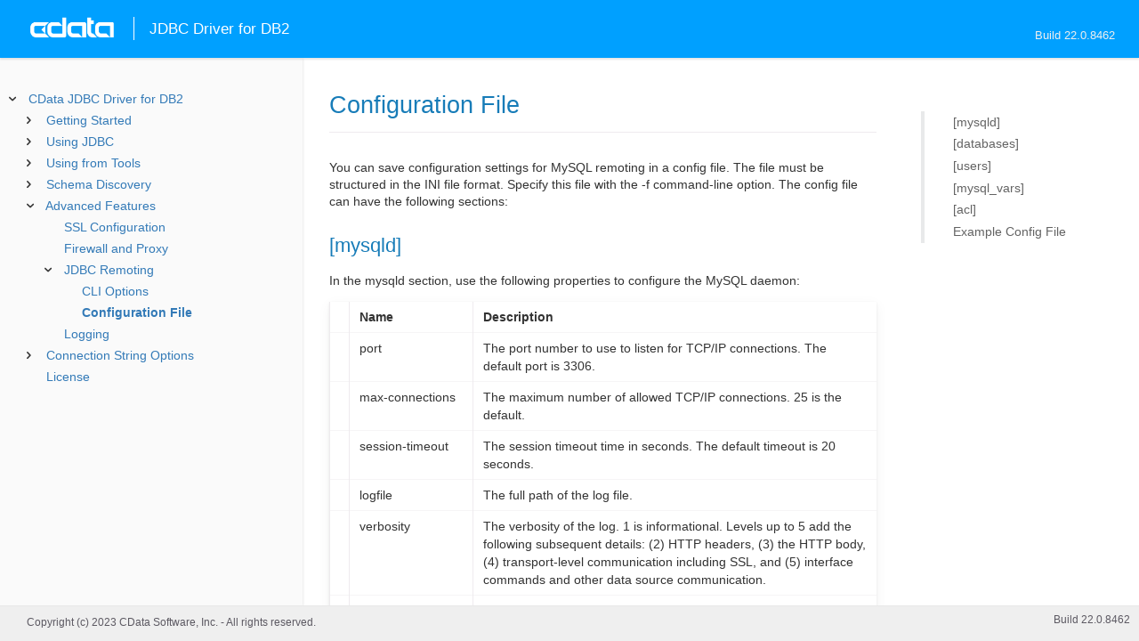

--- FILE ---
content_type: text/html
request_url: https://cdn.cdata.com/help/EDH/jdbc/pg_conf.htm
body_size: 3084
content:
  

  
<!DOCTYPE html><html>
<head>
  	<link rel="shortcut icon" href="/favicon.ico" type="image/x-icon">
	<link rel="icon" href="/favicon.ico" type="image/x-icon">
    
  
  <title>CData JDBC Driver for DB2 -  Configuration File</title>
  <meta name="viewport" content="width=device-width, initial-scale=1">
	<meta name="description" 	content="CData JDBC Driver for DB2 - RSBDB2 -  Configuration File: " />
	<meta name="author" 		content="www.cdata.com"> 
	<meta name="generator" 		content=" Configuration File (CData JDBC Driver for DB2  [EDRHV Build 8462]);">
	

    <meta http-equiv="X-UA-Compatible" content="IE=edge" >
    <!--if it works on the readme.htm file-->          <link rel="stylesheet" type="text/css" href="../lib/bootstrap/bootstrap.min.css"/> 
      <link rel="stylesheet" type="text/css" href="../lib/syntaxhighlighter-3.0.83/styles/shCore.css" />
      <link rel="stylesheet" type="text/css" href="../lib/syntaxhighlighter-3.0.83/styles/shThemeDefault.css" />
      <link rel="stylesheet" type="text/css" href="help.css" />
      <link rel="stylesheet" type="text/css" href="../lib/tree.css" />
      
       <!-- CData Tracking Info -->      
      
      
            <!-- Google Tag Manager -->      <script>(function(w,d,s,l,i){w[l]=w[l]||[];w[l].push({'gtm.start':
        new Date().getTime(),event:'gtm.js'});var f=d.getElementsByTagName(s)[0],
        j=d.createElement(s),dl=l!='dataLayer'?'&l='+l:'';j.async=true;j.src=
        'https://www.googletagmanager.com/gtm.js?id='+i+dl;f.parentNode.insertBefore(j,f);
        })(window,document,'script','dataLayer','GTM-PDNQ38N');</script>
      <!-- End Google Tag Manager -->      
    </head>
<body>
	
  <div class="header">
    <a href='http://www.cdata.com/'>
    <div id="whlogo">&nbsp;</div>
    </a>
    <div id='whheader'>
    	<h1>JDBC Driver for DB2</h1>
    	<span class="phones">Build 22.0.8462</span>
    	</div>
    <div id="hamburger-menu"></div>
  </div>
    <div border="0" cellpadding="0" cellspacing="0" id="whlayout">
        
        <div id="whcontent">
        <!-- TABLE OF CONTENTS -->            <div height="100%" id=whleftcol width='1%' > 
 
                <div id='whsizer' style='width:340px;'>
        
                </div>
            </div>
        <!-- /TABLE OF CONTENTS -->    
        <div id="whrightcol">
				<div style='margin:0; padding:0;'>
						
						<div id=newver ></div>
				</div>
				
				<div id=whiframe>
       
					<!-- <a id=whfeedback href="javascript:void(0);"><i></i> Questions / Feedback?</a> -->					
                            
					<! -- BEGIN CONTENT -->					<div id="wrapper">
						<div id="content">
							<h1 id="default"> Configuration File</h1>
              <!-- <span id=whtitle>
              &prodname; - Build &prod.vermaj;.&prod.vermin;.&prod:verint;
              </span> -->




    <div class="chapter_content" id="pg_conf">

<p>You can save configuration settings for MySQL remoting in a config file. The file must be structured in the INI file format. Specify this file with the -f command-line option. The config file can have the following sections:


<h2>[mysqld]</h2>
</p>

<p>In the mysqld section, use the following properties to configure the MySQL daemon:
<p /><center><table class='table'><tr style='display: none;'><td /><td /></tr><tr><td style="white-space:nowrap"></td><td><b>Name</b></td><td><b>Description</b></td></tr><tr><td style="white-space:nowrap"></td><td>port</td><td>The port number to use to listen for TCP/IP connections. The default port is 3306.</td></tr><tr><td style="white-space:nowrap"></td><td>max-connections</td><td>The maximum number of allowed TCP/IP connections. 25 is the default.</td></tr><tr><td style="white-space:nowrap"></td><td>session-timeout</td><td>The session timeout time in seconds. The default timeout is 20 seconds.</td></tr><tr><td style="white-space:nowrap"></td><td>logfile</td><td>The full path of the log file.</td></tr><tr><td style="white-space:nowrap"></td><td>verbosity</td><td>The verbosity of the log. 1 is informational. Levels up to 5 add the following subsequent details: (2) HTTP headers,  (3) the HTTP body, (4) transport-level communication including SSL, and (5) interface commands and other data source communication.</td></tr><tr><td style="white-space:nowrap"></td><td>logrotationscheme</td><td>The interval at which to truncate the logs. The options are 1 (daily in the format [MyFileName]_2016_3_21.txt), 2 (weekly in the format [MyFileName]_Week_5.txt, where 5 is the fifth week in the  year), and 3 (monthly in the format [MyFileName]_2016_3_21.txt).

<p>The default is 2.</p>
</td></tr><tr><td style="white-space:nowrap"></td><td>ssl-cert</td><td>The path to the SSL certificate.</td></tr><tr><td style="white-space:nowrap"></td><td>ssl-subject</td><td>The subject of the SSL certificate.</td></tr><tr><td style="white-space:nowrap"></td><td>ssl-password</td><td>The password of the SSL certificate.</td></tr></table></center><p />


<h2>[databases]</h2>
</p>

<p>In the databases section, define keys that map the MySQL database or the SQL Server catalog to DB2 connection strings. Clients connect to the MySQL database or the SQL Server catalog defined here.  To connect to DB2, the driver uses the connection string that corresponds to this key. 
<br/><pre lang="">[databases]
DB2 = "Server=10.0.1.2;Port=50000;User=admin;Password=admin;Database=test"</pre>


<h2>[users]</h2>
</p>

<p>In the users section, define the usernames and passwords of the users of the server. If the acl section is not defined, all users have access to all databases.


<h2>[mysql_vars]</h2>
</p>

<p>In the mysql_vars section, define system variables for the MySQL server. The standard variables are supported. Below are several examples:
<p /><center><table class='table'><tr style='display: none;'><td /><td /></tr><tr><td style="white-space:nowrap"></td><td><b>Name</b></td><td><b>Description</b></td></tr><tr><td style="white-space:nowrap"></td><td>version_comment</td><td>This value is hard-coded as CData JDBC Driver for DB2 (MySQL Remoting).</td></tr><tr><td style="white-space:nowrap"></td><td>character_set_client</td><td>The character_set used in statements sent by the client.</td></tr></table></center><p />


<h2>[acl]</h2>
</p>

<p>In the acl section, allow users to access DB2 databases. Databases must be defined in the databases section. Users must be defined in the users section. Use commas to separate users authorized to access the specified database.


<h2>Example Config File</h2>
</p>

<p>Below is an example config file. The example includes all properties required to configure the server. It also shows how to configure access control for several users and DB2 instances.

<br/><pre lang="">[mysqld]
port = 3306
max-connections = 25
session-timeout = 20
logfile = DB2RemotingLog.txt
verbosity = 2
ssl-cert = "CData.JDBC.DB2.Remoting.pfx"
ssl-subject = &lt;subject&gt;
ssl-password = &lt;password&gt;

[databases]
DB2 = "Server=10.0.1.2;Port=50000;User=admin;Password=admin;Database=test"
DB2_ReadOnly = "Server=10.0.1.2;Port=50000;User=admin;Password=admin;Database=testReadOnly=True"

[users]
root = &lt;password&gt;
test = &lt;password&gt;

[mysql_vars]
version_comment =  "CData JDBC Driver for DB2 (MySQL Remoting)"

[acl]
DB2 = root
DB2_ReadOnly = root, test</pre></p>

<p>You can further restrict the allowed options by passing in options on the command line. See <a href="pg_cli.htm">CLI Options</a> for more information.
</p>

    </div>

  
				</p>
					<!-- <div style="width:450px;"><tbody><div><td>&;nbsp;</td></div></tbody></div> -->				</div>	
			</div>
			<div class="right-table-of-contents" id="table-of-contents"></div>
		<!-- END CONTENT -->	
	</div>
            </div>
        </div>
        <div>

				<div id='whfooter'>
					<div class=content>
            						Copyright (c) 2023 CData Software, Inc. - All rights reserved.
            
            
						<div class='build'>Build 22.0.8462</div>
					</div>&nbsp;
				</div>
        </div>
    </div>
	
			<script type="text/javascript" src="../lib/jquery-3.5.1.min.js"></script>
		<script type="text/javascript" src="../lib/syntaxhighlighter-3.0.83/scripts/XRegExp.js"></script>	
		<script type="text/javascript" src="../lib/syntaxhighlighter-3.0.83/scripts/shCore.js"></script>
		<script type="text/javascript" src="../lib/syntaxhighlighter-3.0.83/scripts/shAutoloader.js"></script>
		<script type="text/javascript" src="../lib/bootstrap/bootstrap.min.js"></script>
		<script type="text/javascript" src="../lib/toc-dist.js"></script>
		<script type="text/javascript" src="../lib/help.js"></script>
	
	
	<script defer src="https://static.cloudflareinsights.com/beacon.min.js/vcd15cbe7772f49c399c6a5babf22c1241717689176015" integrity="sha512-ZpsOmlRQV6y907TI0dKBHq9Md29nnaEIPlkf84rnaERnq6zvWvPUqr2ft8M1aS28oN72PdrCzSjY4U6VaAw1EQ==" data-cf-beacon='{"version":"2024.11.0","token":"a8bd74d4ba2f4be4ace93132620a7cc6","server_timing":{"name":{"cfCacheStatus":true,"cfEdge":true,"cfExtPri":true,"cfL4":true,"cfOrigin":true,"cfSpeedBrain":true},"location_startswith":null}}' crossorigin="anonymous"></script>
</body></html>









--- FILE ---
content_type: text/html
request_url: https://cdn.cdata.com/help/EDH/jdbc/_toc.htm
body_size: 1289
content:


































<!--if it works on the readme.htm file-->

        
        
    


<div id="whtoc" style="display:none;">

<!--  BEGIN TOC CONTENT -->
<UL >


  <LI class="expanded">
  <a href="default.htm">CData JDBC Driver for DB2</a>

  <UL>








  
    <LI>
      <a href="pg_startedintroj.htm">Getting Started</a>





  <UL>




  
    <LI>
      <a href="pg_connectionj.htm"> Establishing a Connection</a>








  
    <LI>
      <a href="pg_jdbcconnstring.htm"> Building the JDBC URL</a>








  
    <LI>
      <a href="pg_changelog.htm"> Changelog</a>








  </UL>

  
    <LI>
      <a href="pg_usagej.htm">Using JDBC</a>





  <UL>




  
    <LI>
      <a href="pg_jars.htm"> Installed Files</a>








  
    <LI>
      <a href="pg_JDBCconnectcode.htm"> Connecting from Code</a>








  
    <LI>
      <a href="pg_JDBCqueries.htm"> Executing Statements</a>








  
    <LI>
      <a href="pg_JDBCupdates.htm"> Using Prepared Statements</a>








  
    <LI>
      <a href="pg_jdbctransitions.htm"> Transactions</a>








  
    <LI>
      <a href="pg_connectionpoolingjdbc.htm"> Connection Pooling</a>





  <UL>




  
    <LI>
      <a href="pg_jndipooling.htm"> JNDI</a>








  </UL>

  
    <LI>
      <a href="pg_storedprocedurej.htm"> Calling Stored Procedures</a>








  </UL>

  
    <LI>
      <a href="pg_jdbctoolsintro.htm">Using from Tools</a>





  <UL>




  
    <LI>
      <a href="pg_jdbcdbvisualizer.htm"> DbVisualizer</a>








  
    <LI>
      <a href="pg_jdbcdbeaver.htm"> DBeaver</a>








  
    <LI>
      <a href="pg_jdbcsquirrel.htm"> SQuirreL SQL</a>








  
    <LI>
      <a href="pg_jdbctableau.htm"> Tableau</a>








  </UL>

  
    <LI>
      <a href="pg_systemtablesintro.htm">Schema Discovery</a>





  <UL>




  
    <LI>
      <a href="pg_systemtablesj.htm"> Tables</a>








  
    <LI>
      <a href="pg_systemcolumnsj.htm"> Columns</a>








  
    <LI>
      <a href="pg_spmetadataj.htm"> Procedures</a>








  
    <LI>
      <a href="pg_spmetadataparamj.htm"> Procedure Parameters</a>








  
    <LI>
      <a href="pg_primarykeysjdbc.htm"> Primary Keys</a>








  
    <LI>
      <a href="pg_foreignkeysj.htm"> Foreign Keys</a>








  
    <LI>
      <a href="pg_connmetadatajava.htm"> Connection Properties</a>








  
    <LI>
      <a href="pg_resultsetmetadatajdbc.htm"> Result Sets</a>








  </UL>

  
    <LI>
      <a href="pg_advancedfeatures.htm">Advanced Features</a>





  <UL>




  
    <LI>
      <a href="pg_advancedssl.htm"> SSL Configuration</a>








  
    <LI>
      <a href="pg_advancedproxy.htm"> Firewall and Proxy</a>








  
    <LI>
      <a href="pg_remotingintroj.htm"> JDBC Remoting</a>





  <UL>




  
    <LI>
      <a href="pg_cli.htm"> CLI Options</a>








  
    <LI>
      <a href="pg_conf.htm"> Configuration File</a>








  </UL>

  
    <LI>
      <a href="pg_advancedlogging.htm"> Logging</a>







  </UL>





  <LI>
    <a href="Connection.htm">Connection String Options</a>
  
  <UL>






<li>
<a href="RSBDB2_c_Authentication.htm">Authentication</a>
<UL>
		
<LI>

<a href="RSBDB2_p_AuthScheme.htm">AuthScheme</a>



		
<LI>

<a href="RSBDB2_p_Server.htm">Server</a>



		
<LI>

<a href="RSBDB2_p_Port.htm">Port</a>



		
<LI>

<a href="RSBDB2_p_Database.htm">Database</a>



		
<LI>

<a href="RSBDB2_p_User.htm">User</a>



		
<LI>

<a href="RSBDB2_p_Password.htm">Password</a>



		
<LI>

<a href="RSBDB2_p_UseSSL.htm">UseSSL</a>



		
<LI>

<a href="RSBDB2_p_AlternateServers.htm">AlternateServers</a>


</UL>




<li>
<a href="RSBDB2_c_SSL.htm">SSL</a>
<UL>
		
<LI>

<a href="RSBDB2_p_SSLServerCert.htm">SSLServerCert</a>


</UL>




<li>
<a href="RSBDB2_c_SSH.htm">SSH</a>
<UL>
		
<LI>

<a href="RSBDB2_p_SSHAuthMode.htm">SSHAuthMode</a>



		
<LI>

<a href="RSBDB2_p_SSHClientCert.htm">SSHClientCert</a>



		
<LI>

<a href="RSBDB2_p_SSHClientCertPassword.htm">SSHClientCertPassword</a>



		
<LI>

<a href="RSBDB2_p_SSHClientCertSubject.htm">SSHClientCertSubject</a>



		
<LI>

<a href="RSBDB2_p_SSHClientCertType.htm">SSHClientCertType</a>



		
<LI>

<a href="RSBDB2_p_SSHServer.htm">SSHServer</a>



		
<LI>

<a href="RSBDB2_p_SSHPort.htm">SSHPort</a>



		
<LI>

<a href="RSBDB2_p_SSHUser.htm">SSHUser</a>



		
<LI>

<a href="RSBDB2_p_SSHPassword.htm">SSHPassword</a>



		
<LI>

<a href="RSBDB2_p_SSHServerFingerprint.htm">SSHServerFingerprint</a>



		
<LI>

<a href="RSBDB2_p_UseSSH.htm">UseSSH</a>


</UL>




<li>
<a href="RSBDB2_c_Firewall.htm">Firewall</a>
<UL>
		
<LI>

<a href="RSBDB2_p_FirewallType.htm">FirewallType</a>



		
<LI>

<a href="RSBDB2_p_FirewallServer.htm">FirewallServer</a>



		
<LI>

<a href="RSBDB2_p_FirewallPort.htm">FirewallPort</a>



		
<LI>

<a href="RSBDB2_p_FirewallUser.htm">FirewallUser</a>



		
<LI>

<a href="RSBDB2_p_FirewallPassword.htm">FirewallPassword</a>


</UL>




<li>
<a href="RSBDB2_c_Logging.htm">Logging</a>
<UL>
		
<LI>

<a href="RSBDB2_p_Logfile.htm">Logfile</a>



		
<LI>

<a href="RSBDB2_p_Verbosity.htm">Verbosity</a>



		
<LI>

<a href="RSBDB2_p_LogModules.htm">LogModules</a>



		
<LI>

<a href="RSBDB2_p_MaxLogFileSize.htm">MaxLogFileSize</a>



		
<LI>

<a href="RSBDB2_p_MaxLogFileCount.htm">MaxLogFileCount</a>


</UL>




<li>
<a href="RSBDB2_c_Schema.htm">Schema</a>
<UL>
		
<LI>

<a href="RSBDB2_p_Location.htm">Location</a>



		
<LI>

<a href="RSBDB2_p_BrowsableSchemas.htm">BrowsableSchemas</a>



		
<LI>

<a href="RSBDB2_p_Tables.htm">Tables</a>



		
<LI>

<a href="RSBDB2_p_Views.htm">Views</a>


</UL>




<li>
<a href="RSBDB2_c_Miscellaneous.htm">Miscellaneous</a>
<UL>
		
<LI>

<a href="RSBDB2_p_AllowPreparedStatement.htm">AllowPreparedStatement</a>



		
<LI>

<a href="RSBDB2_p_CharBitDataAsString.htm">CharBitDataAsString</a>



		
<LI>

<a href="RSBDB2_p_CharBitDataCcsid.htm">CharBitDataCcsid</a>



		
<LI>

<a href="RSBDB2_p_BatchSize.htm">BatchSize</a>



		
<LI>

<a href="RSBDB2_p_ConnectionLifeTime.htm">ConnectionLifeTime</a>



		
<LI>

<a href="RSBDB2_p_ConnectOnOpen.htm">ConnectOnOpen</a>



		
<LI>

<a href="RSBDB2_p_MaxRows.htm">MaxRows</a>



		
<LI>

<a href="RSBDB2_p_Other.htm">Other</a>



		
<LI>

<a href="RSBDB2_p_PoolIdleTimeout.htm">PoolIdleTimeout</a>



		
<LI>

<a href="RSBDB2_p_PoolMaxSize.htm">PoolMaxSize</a>



		
<LI>

<a href="RSBDB2_p_PoolMinSize.htm">PoolMinSize</a>



		
<LI>

<a href="RSBDB2_p_PoolWaitTime.htm">PoolWaitTime</a>



		
<LI>

<a href="RSBDB2_p_QueryPassthrough.htm">QueryPassthrough</a>



		
<LI>

<a href="RSBDB2_p_Readonly.htm">Readonly</a>



		
<LI>

<a href="RSBDB2_p_RTK.htm">RTK</a>



		
<LI>

<a href="RSBDB2_p_SwitchMode.htm">SwitchMode</a>



		
<LI>

<a href="RSBDB2_p_SwitchStrategy.htm">SwitchStrategy</a>



		
<LI>

<a href="RSBDB2_p_Timeout.htm">Timeout</a>



		
<LI>

<a href="RSBDB2_p_UseConnectionPooling.htm">UseConnectionPooling</a>


</UL>












	</UL>



  <LI>

    <a href="license.htm">License</a>




</UL>

<!-- END TOC CONTENT -->

</div>            

--- FILE ---
content_type: text/plain
request_url: https://c.6sc.co/?m=1
body_size: 194
content:
6suuid=e7263e17a1130100a2bd6f692a020000e4fb4000